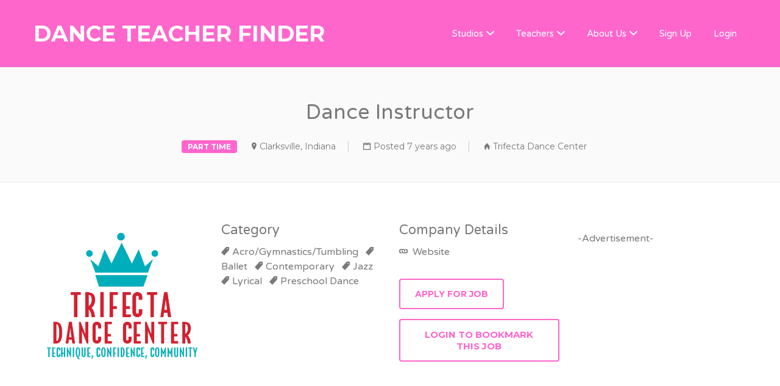

--- FILE ---
content_type: text/html; charset=UTF-8
request_url: https://danceteacherfinder.com/job/trifecta-dance-center-clarksville-indiana-3-dance-instructor/
body_size: 17864
content:
<!DOCTYPE html>
<html lang="en-US">
<head>
	<meta charset="UTF-8" />

	<link rel="profile" href="https://gmpg.org/xfn/11" />
	<link rel="pingback" href="https://danceteacherfinder.com/xmlrpc.php" />

	<meta name="viewport" content="initial-scale=1">
	<meta name="viewport" content="width=device-width" />

	<!-- Google Analytics Local by Webcraftic Local Google Analytics -->
<script>
(function(i,s,o,g,r,a,m){i['GoogleAnalyticsObject']=r;i[r]=i[r]||function(){
            (i[r].q=i[r].q||[]).push(arguments)},i[r].l=1*new Date();a=s.createElement(o),
            m=s.getElementsByTagName(o)[0];a.async=1;a.src=g;m.parentNode.insertBefore(a,m)
            })(window,document,'script','https://danceteacherfinder.com/wp-content/uploads/wga-cache/local-ga.js','ga');
ga('create', 'UA-59339287-1', 'auto');
ga('set', 'anonymizeIp', true);
ga('send', 'pageview');
</script>
<!-- end Google Analytics Local by Webcraftic Local Google Analytics -->
<meta name='robots' content='index, follow, max-image-preview:large, max-snippet:-1, max-video-preview:-1' />
	<style>img:is([sizes="auto" i], [sizes^="auto," i]) { contain-intrinsic-size: 3000px 1500px }</style>
	
	<!-- This site is optimized with the Yoast SEO plugin v26.5 - https://yoast.com/wordpress/plugins/seo/ -->
	<title>Dance Instructor - Dance Teacher Finder</title>
	<link rel="canonical" href="https://danceteacherfinder.com/job/trifecta-dance-center-clarksville-indiana-3-dance-instructor/" />
	<meta property="og:locale" content="en_US" />
	<meta property="og:type" content="article" />
	<meta property="og:title" content="Dance Instructor - Dance Teacher Finder" />
	<meta property="og:description" content="We are looking to hire a passionate dance instructor to join our vibrant dance studio. You will be responsible for teaching and training a dynamic group of students in a range of techniques and dance styles, ensuring that all students are engaged, motivated, and inspired to achieve their goals in their chosen area of dance." />
	<meta property="og:url" content="https://danceteacherfinder.com/job/trifecta-dance-center-clarksville-indiana-3-dance-instructor/" />
	<meta property="og:site_name" content="Dance Teacher Finder" />
	<meta property="og:image" content="https://danceteacherfinder.com/wp-content/uploads/job-manager-uploads/company_logo/2019/03/33345823_479147052515470_6245801000154693632_o.png" />
	<meta property="og:image:width" content="500" />
	<meta property="og:image:height" content="500" />
	<meta property="og:image:type" content="image/png" />
	<meta name="twitter:label1" content="Est. reading time" />
	<meta name="twitter:data1" content="1 minute" />
	<script type="application/ld+json" class="yoast-schema-graph">{"@context":"https://schema.org","@graph":[{"@type":"WebPage","@id":"https://danceteacherfinder.com/job/trifecta-dance-center-clarksville-indiana-3-dance-instructor/","url":"https://danceteacherfinder.com/job/trifecta-dance-center-clarksville-indiana-3-dance-instructor/","name":"Dance Instructor - Dance Teacher Finder","isPartOf":{"@id":"https://danceteacherfinder.com/#website"},"primaryImageOfPage":{"@id":"https://danceteacherfinder.com/job/trifecta-dance-center-clarksville-indiana-3-dance-instructor/#primaryimage"},"image":{"@id":"https://danceteacherfinder.com/job/trifecta-dance-center-clarksville-indiana-3-dance-instructor/#primaryimage"},"thumbnailUrl":"https://danceteacherfinder.com/wp-content/uploads/job-manager-uploads/company_logo/2019/03/33345823_479147052515470_6245801000154693632_o.png","datePublished":"2019-03-17T22:04:49+00:00","breadcrumb":{"@id":"https://danceteacherfinder.com/job/trifecta-dance-center-clarksville-indiana-3-dance-instructor/#breadcrumb"},"inLanguage":"en-US","potentialAction":[{"@type":"ReadAction","target":["https://danceteacherfinder.com/job/trifecta-dance-center-clarksville-indiana-3-dance-instructor/"]}]},{"@type":"ImageObject","inLanguage":"en-US","@id":"https://danceteacherfinder.com/job/trifecta-dance-center-clarksville-indiana-3-dance-instructor/#primaryimage","url":"https://danceteacherfinder.com/wp-content/uploads/job-manager-uploads/company_logo/2019/03/33345823_479147052515470_6245801000154693632_o.png","contentUrl":"https://danceteacherfinder.com/wp-content/uploads/job-manager-uploads/company_logo/2019/03/33345823_479147052515470_6245801000154693632_o.png","width":500,"height":500},{"@type":"BreadcrumbList","@id":"https://danceteacherfinder.com/job/trifecta-dance-center-clarksville-indiana-3-dance-instructor/#breadcrumb","itemListElement":[{"@type":"ListItem","position":1,"name":"Home","item":"https://danceteacherfinder.com/"},{"@type":"ListItem","position":2,"name":"Jobs","item":"https://danceteacherfinder.com/jobs/"},{"@type":"ListItem","position":3,"name":"Dance Instructor"}]},{"@type":"WebSite","@id":"https://danceteacherfinder.com/#website","url":"https://danceteacherfinder.com/","name":"Dance Teacher Finder","description":"Find dance teachers, dance teacher subs by searching online resumes of dance instructors. Dance teachers, submit resumes to get dance teaching jobs!","potentialAction":[{"@type":"SearchAction","target":{"@type":"EntryPoint","urlTemplate":"https://danceteacherfinder.com/?s={search_term_string}"},"query-input":{"@type":"PropertyValueSpecification","valueRequired":true,"valueName":"search_term_string"}}],"inLanguage":"en-US"}]}</script>
	<!-- / Yoast SEO plugin. -->


<link rel='dns-prefetch' href='//maps.googleapis.com' />
<link rel='dns-prefetch' href='//www.google.com' />
<link rel='dns-prefetch' href='//js.stripe.com' />
<link rel='dns-prefetch' href='//fonts.googleapis.com' />
<link rel="alternate" type="application/rss+xml" title="Dance Teacher Finder &raquo; Feed" href="https://danceteacherfinder.com/feed/" />
<link rel="alternate" type="application/rss+xml" title="Dance Teacher Finder &raquo; Comments Feed" href="https://danceteacherfinder.com/comments/feed/" />
<link rel="alternate" type="application/rss+xml" title="Dance Teacher Finder &raquo; Dance Instructor Comments Feed" href="https://danceteacherfinder.com/job/trifecta-dance-center-clarksville-indiana-3-dance-instructor/feed/" />
<script>
window._wpemojiSettings = {"baseUrl":"https:\/\/s.w.org\/images\/core\/emoji\/16.0.1\/72x72\/","ext":".png","svgUrl":"https:\/\/s.w.org\/images\/core\/emoji\/16.0.1\/svg\/","svgExt":".svg","source":{"concatemoji":"https:\/\/danceteacherfinder.com\/wp-includes\/js\/wp-emoji-release.min.js?ver=006bf8831a4f93ebf2e09ce989603a6c"}};
/*! This file is auto-generated */
!function(s,n){var o,i,e;function c(e){try{var t={supportTests:e,timestamp:(new Date).valueOf()};sessionStorage.setItem(o,JSON.stringify(t))}catch(e){}}function p(e,t,n){e.clearRect(0,0,e.canvas.width,e.canvas.height),e.fillText(t,0,0);var t=new Uint32Array(e.getImageData(0,0,e.canvas.width,e.canvas.height).data),a=(e.clearRect(0,0,e.canvas.width,e.canvas.height),e.fillText(n,0,0),new Uint32Array(e.getImageData(0,0,e.canvas.width,e.canvas.height).data));return t.every(function(e,t){return e===a[t]})}function u(e,t){e.clearRect(0,0,e.canvas.width,e.canvas.height),e.fillText(t,0,0);for(var n=e.getImageData(16,16,1,1),a=0;a<n.data.length;a++)if(0!==n.data[a])return!1;return!0}function f(e,t,n,a){switch(t){case"flag":return n(e,"\ud83c\udff3\ufe0f\u200d\u26a7\ufe0f","\ud83c\udff3\ufe0f\u200b\u26a7\ufe0f")?!1:!n(e,"\ud83c\udde8\ud83c\uddf6","\ud83c\udde8\u200b\ud83c\uddf6")&&!n(e,"\ud83c\udff4\udb40\udc67\udb40\udc62\udb40\udc65\udb40\udc6e\udb40\udc67\udb40\udc7f","\ud83c\udff4\u200b\udb40\udc67\u200b\udb40\udc62\u200b\udb40\udc65\u200b\udb40\udc6e\u200b\udb40\udc67\u200b\udb40\udc7f");case"emoji":return!a(e,"\ud83e\udedf")}return!1}function g(e,t,n,a){var r="undefined"!=typeof WorkerGlobalScope&&self instanceof WorkerGlobalScope?new OffscreenCanvas(300,150):s.createElement("canvas"),o=r.getContext("2d",{willReadFrequently:!0}),i=(o.textBaseline="top",o.font="600 32px Arial",{});return e.forEach(function(e){i[e]=t(o,e,n,a)}),i}function t(e){var t=s.createElement("script");t.src=e,t.defer=!0,s.head.appendChild(t)}"undefined"!=typeof Promise&&(o="wpEmojiSettingsSupports",i=["flag","emoji"],n.supports={everything:!0,everythingExceptFlag:!0},e=new Promise(function(e){s.addEventListener("DOMContentLoaded",e,{once:!0})}),new Promise(function(t){var n=function(){try{var e=JSON.parse(sessionStorage.getItem(o));if("object"==typeof e&&"number"==typeof e.timestamp&&(new Date).valueOf()<e.timestamp+604800&&"object"==typeof e.supportTests)return e.supportTests}catch(e){}return null}();if(!n){if("undefined"!=typeof Worker&&"undefined"!=typeof OffscreenCanvas&&"undefined"!=typeof URL&&URL.createObjectURL&&"undefined"!=typeof Blob)try{var e="postMessage("+g.toString()+"("+[JSON.stringify(i),f.toString(),p.toString(),u.toString()].join(",")+"));",a=new Blob([e],{type:"text/javascript"}),r=new Worker(URL.createObjectURL(a),{name:"wpTestEmojiSupports"});return void(r.onmessage=function(e){c(n=e.data),r.terminate(),t(n)})}catch(e){}c(n=g(i,f,p,u))}t(n)}).then(function(e){for(var t in e)n.supports[t]=e[t],n.supports.everything=n.supports.everything&&n.supports[t],"flag"!==t&&(n.supports.everythingExceptFlag=n.supports.everythingExceptFlag&&n.supports[t]);n.supports.everythingExceptFlag=n.supports.everythingExceptFlag&&!n.supports.flag,n.DOMReady=!1,n.readyCallback=function(){n.DOMReady=!0}}).then(function(){return e}).then(function(){var e;n.supports.everything||(n.readyCallback(),(e=n.source||{}).concatemoji?t(e.concatemoji):e.wpemoji&&e.twemoji&&(t(e.twemoji),t(e.wpemoji)))}))}((window,document),window._wpemojiSettings);
</script>
<style id='wp-emoji-styles-inline-css'>

	img.wp-smiley, img.emoji {
		display: inline !important;
		border: none !important;
		box-shadow: none !important;
		height: 1em !important;
		width: 1em !important;
		margin: 0 0.07em !important;
		vertical-align: -0.1em !important;
		background: none !important;
		padding: 0 !important;
	}
</style>
<link rel='stylesheet' id='wp-block-library-css' href='https://danceteacherfinder.com/wp-includes/css/dist/block-library/style.min.css?ver=006bf8831a4f93ebf2e09ce989603a6c' media='all' />
<style id='wp-block-library-inline-css'>
.wp-block-paragraph.is-style-my-custom-style { color: red; }
</style>
<style id='wp-block-library-theme-inline-css'>
.wp-block-audio :where(figcaption){color:#555;font-size:13px;text-align:center}.is-dark-theme .wp-block-audio :where(figcaption){color:#ffffffa6}.wp-block-audio{margin:0 0 1em}.wp-block-code{border:1px solid #ccc;border-radius:4px;font-family:Menlo,Consolas,monaco,monospace;padding:.8em 1em}.wp-block-embed :where(figcaption){color:#555;font-size:13px;text-align:center}.is-dark-theme .wp-block-embed :where(figcaption){color:#ffffffa6}.wp-block-embed{margin:0 0 1em}.blocks-gallery-caption{color:#555;font-size:13px;text-align:center}.is-dark-theme .blocks-gallery-caption{color:#ffffffa6}:root :where(.wp-block-image figcaption){color:#555;font-size:13px;text-align:center}.is-dark-theme :root :where(.wp-block-image figcaption){color:#ffffffa6}.wp-block-image{margin:0 0 1em}.wp-block-pullquote{border-bottom:4px solid;border-top:4px solid;color:currentColor;margin-bottom:1.75em}.wp-block-pullquote cite,.wp-block-pullquote footer,.wp-block-pullquote__citation{color:currentColor;font-size:.8125em;font-style:normal;text-transform:uppercase}.wp-block-quote{border-left:.25em solid;margin:0 0 1.75em;padding-left:1em}.wp-block-quote cite,.wp-block-quote footer{color:currentColor;font-size:.8125em;font-style:normal;position:relative}.wp-block-quote:where(.has-text-align-right){border-left:none;border-right:.25em solid;padding-left:0;padding-right:1em}.wp-block-quote:where(.has-text-align-center){border:none;padding-left:0}.wp-block-quote.is-large,.wp-block-quote.is-style-large,.wp-block-quote:where(.is-style-plain){border:none}.wp-block-search .wp-block-search__label{font-weight:700}.wp-block-search__button{border:1px solid #ccc;padding:.375em .625em}:where(.wp-block-group.has-background){padding:1.25em 2.375em}.wp-block-separator.has-css-opacity{opacity:.4}.wp-block-separator{border:none;border-bottom:2px solid;margin-left:auto;margin-right:auto}.wp-block-separator.has-alpha-channel-opacity{opacity:1}.wp-block-separator:not(.is-style-wide):not(.is-style-dots){width:100px}.wp-block-separator.has-background:not(.is-style-dots){border-bottom:none;height:1px}.wp-block-separator.has-background:not(.is-style-wide):not(.is-style-dots){height:2px}.wp-block-table{margin:0 0 1em}.wp-block-table td,.wp-block-table th{word-break:normal}.wp-block-table :where(figcaption){color:#555;font-size:13px;text-align:center}.is-dark-theme .wp-block-table :where(figcaption){color:#ffffffa6}.wp-block-video :where(figcaption){color:#555;font-size:13px;text-align:center}.is-dark-theme .wp-block-video :where(figcaption){color:#ffffffa6}.wp-block-video{margin:0 0 1em}:root :where(.wp-block-template-part.has-background){margin-bottom:0;margin-top:0;padding:1.25em 2.375em}
</style>
<style id='classic-theme-styles-inline-css'>
/*! This file is auto-generated */
.wp-block-button__link{color:#fff;background-color:#32373c;border-radius:9999px;box-shadow:none;text-decoration:none;padding:calc(.667em + 2px) calc(1.333em + 2px);font-size:1.125em}.wp-block-file__button{background:#32373c;color:#fff;text-decoration:none}
</style>
<style id='affiai-box-style-inline-css'>


</style>
<link rel='stylesheet' id='fca-ept4-column-css-css' href='https://danceteacherfinder.com/wp-content/plugins/easy-pricing-tables/includes/v4/blocks/column/column.min.css?ver=4.1.1' media='all' />
<style id='restrict-content-pro-content-upgrade-redirect-style-inline-css'>
.wp-block-restrict-content-pro-content-upgrade-redirect .wp-block-button__width-25{width:calc(25% - .5rem)}.wp-block-restrict-content-pro-content-upgrade-redirect .wp-block-button__width-25 .wp-block-button__link{width:100%}.wp-block-restrict-content-pro-content-upgrade-redirect .wp-block-button__width-50{width:calc(50% - .5rem)}.wp-block-restrict-content-pro-content-upgrade-redirect .wp-block-button__width-50 .wp-block-button__link{width:100%}.wp-block-restrict-content-pro-content-upgrade-redirect .wp-block-button__width-75{width:calc(75% - .5rem)}.wp-block-restrict-content-pro-content-upgrade-redirect .wp-block-button__width-75 .wp-block-button__link{width:100%}.wp-block-restrict-content-pro-content-upgrade-redirect .wp-block-button__width-100{margin-right:0;width:100%}.wp-block-restrict-content-pro-content-upgrade-redirect .wp-block-button__width-100 .wp-block-button__link{width:100%}

</style>
<link rel='stylesheet' id='fca-ept-editor-style-css' href='https://danceteacherfinder.com/wp-content/plugins/easy-pricing-tables/assets/blocks/editor/fca-ept-editor.min.css?ver=4.1.1' media='all' />
<link rel='stylesheet' id='fca-ept-layout1-style-css' href='https://danceteacherfinder.com/wp-content/plugins/easy-pricing-tables/assets/blocks/layout1/fca-ept-layout1.min.css?ver=4.1.1' media='all' />
<link rel='stylesheet' id='fca-ept-layout2-style-css' href='https://danceteacherfinder.com/wp-content/plugins/easy-pricing-tables/assets/blocks/layout2/fca-ept-layout2.min.css?ver=4.1.1' media='all' />
<link rel='stylesheet' id='dh-ptp-design1-css' href='https://danceteacherfinder.com/wp-content/plugins/easy-pricing-tables/assets/pricing-tables/design1/pricingtable.min.css?ver=4.1.1' media='all' />
<link rel='stylesheet' id='dh-ptp-block-css-css' href='https://danceteacherfinder.com/wp-content/plugins/easy-pricing-tables/assets/blocks/legacy/block.css?ver=4.1.1' media='all' />
<style id='global-styles-inline-css'>
:root{--wp--preset--aspect-ratio--square: 1;--wp--preset--aspect-ratio--4-3: 4/3;--wp--preset--aspect-ratio--3-4: 3/4;--wp--preset--aspect-ratio--3-2: 3/2;--wp--preset--aspect-ratio--2-3: 2/3;--wp--preset--aspect-ratio--16-9: 16/9;--wp--preset--aspect-ratio--9-16: 9/16;--wp--preset--color--black: #000000;--wp--preset--color--cyan-bluish-gray: #abb8c3;--wp--preset--color--white: #ffffff;--wp--preset--color--pale-pink: #f78da7;--wp--preset--color--vivid-red: #cf2e2e;--wp--preset--color--luminous-vivid-orange: #ff6900;--wp--preset--color--luminous-vivid-amber: #fcb900;--wp--preset--color--light-green-cyan: #7bdcb5;--wp--preset--color--vivid-green-cyan: #00d084;--wp--preset--color--pale-cyan-blue: #8ed1fc;--wp--preset--color--vivid-cyan-blue: #0693e3;--wp--preset--color--vivid-purple: #9b51e0;--wp--preset--gradient--vivid-cyan-blue-to-vivid-purple: linear-gradient(135deg,rgba(6,147,227,1) 0%,rgb(155,81,224) 100%);--wp--preset--gradient--light-green-cyan-to-vivid-green-cyan: linear-gradient(135deg,rgb(122,220,180) 0%,rgb(0,208,130) 100%);--wp--preset--gradient--luminous-vivid-amber-to-luminous-vivid-orange: linear-gradient(135deg,rgba(252,185,0,1) 0%,rgba(255,105,0,1) 100%);--wp--preset--gradient--luminous-vivid-orange-to-vivid-red: linear-gradient(135deg,rgba(255,105,0,1) 0%,rgb(207,46,46) 100%);--wp--preset--gradient--very-light-gray-to-cyan-bluish-gray: linear-gradient(135deg,rgb(238,238,238) 0%,rgb(169,184,195) 100%);--wp--preset--gradient--cool-to-warm-spectrum: linear-gradient(135deg,rgb(74,234,220) 0%,rgb(151,120,209) 20%,rgb(207,42,186) 40%,rgb(238,44,130) 60%,rgb(251,105,98) 80%,rgb(254,248,76) 100%);--wp--preset--gradient--blush-light-purple: linear-gradient(135deg,rgb(255,206,236) 0%,rgb(152,150,240) 100%);--wp--preset--gradient--blush-bordeaux: linear-gradient(135deg,rgb(254,205,165) 0%,rgb(254,45,45) 50%,rgb(107,0,62) 100%);--wp--preset--gradient--luminous-dusk: linear-gradient(135deg,rgb(255,203,112) 0%,rgb(199,81,192) 50%,rgb(65,88,208) 100%);--wp--preset--gradient--pale-ocean: linear-gradient(135deg,rgb(255,245,203) 0%,rgb(182,227,212) 50%,rgb(51,167,181) 100%);--wp--preset--gradient--electric-grass: linear-gradient(135deg,rgb(202,248,128) 0%,rgb(113,206,126) 100%);--wp--preset--gradient--midnight: linear-gradient(135deg,rgb(2,3,129) 0%,rgb(40,116,252) 100%);--wp--preset--font-size--small: 13px;--wp--preset--font-size--medium: 20px;--wp--preset--font-size--large: 36px;--wp--preset--font-size--x-large: 42px;--wp--preset--spacing--20: 0.44rem;--wp--preset--spacing--30: 0.67rem;--wp--preset--spacing--40: 1rem;--wp--preset--spacing--50: 1.5rem;--wp--preset--spacing--60: 2.25rem;--wp--preset--spacing--70: 3.38rem;--wp--preset--spacing--80: 5.06rem;--wp--preset--shadow--natural: 6px 6px 9px rgba(0, 0, 0, 0.2);--wp--preset--shadow--deep: 12px 12px 50px rgba(0, 0, 0, 0.4);--wp--preset--shadow--sharp: 6px 6px 0px rgba(0, 0, 0, 0.2);--wp--preset--shadow--outlined: 6px 6px 0px -3px rgba(255, 255, 255, 1), 6px 6px rgba(0, 0, 0, 1);--wp--preset--shadow--crisp: 6px 6px 0px rgba(0, 0, 0, 1);}:where(.is-layout-flex){gap: 0.5em;}:where(.is-layout-grid){gap: 0.5em;}body .is-layout-flex{display: flex;}.is-layout-flex{flex-wrap: wrap;align-items: center;}.is-layout-flex > :is(*, div){margin: 0;}body .is-layout-grid{display: grid;}.is-layout-grid > :is(*, div){margin: 0;}:where(.wp-block-columns.is-layout-flex){gap: 2em;}:where(.wp-block-columns.is-layout-grid){gap: 2em;}:where(.wp-block-post-template.is-layout-flex){gap: 1.25em;}:where(.wp-block-post-template.is-layout-grid){gap: 1.25em;}.has-black-color{color: var(--wp--preset--color--black) !important;}.has-cyan-bluish-gray-color{color: var(--wp--preset--color--cyan-bluish-gray) !important;}.has-white-color{color: var(--wp--preset--color--white) !important;}.has-pale-pink-color{color: var(--wp--preset--color--pale-pink) !important;}.has-vivid-red-color{color: var(--wp--preset--color--vivid-red) !important;}.has-luminous-vivid-orange-color{color: var(--wp--preset--color--luminous-vivid-orange) !important;}.has-luminous-vivid-amber-color{color: var(--wp--preset--color--luminous-vivid-amber) !important;}.has-light-green-cyan-color{color: var(--wp--preset--color--light-green-cyan) !important;}.has-vivid-green-cyan-color{color: var(--wp--preset--color--vivid-green-cyan) !important;}.has-pale-cyan-blue-color{color: var(--wp--preset--color--pale-cyan-blue) !important;}.has-vivid-cyan-blue-color{color: var(--wp--preset--color--vivid-cyan-blue) !important;}.has-vivid-purple-color{color: var(--wp--preset--color--vivid-purple) !important;}.has-black-background-color{background-color: var(--wp--preset--color--black) !important;}.has-cyan-bluish-gray-background-color{background-color: var(--wp--preset--color--cyan-bluish-gray) !important;}.has-white-background-color{background-color: var(--wp--preset--color--white) !important;}.has-pale-pink-background-color{background-color: var(--wp--preset--color--pale-pink) !important;}.has-vivid-red-background-color{background-color: var(--wp--preset--color--vivid-red) !important;}.has-luminous-vivid-orange-background-color{background-color: var(--wp--preset--color--luminous-vivid-orange) !important;}.has-luminous-vivid-amber-background-color{background-color: var(--wp--preset--color--luminous-vivid-amber) !important;}.has-light-green-cyan-background-color{background-color: var(--wp--preset--color--light-green-cyan) !important;}.has-vivid-green-cyan-background-color{background-color: var(--wp--preset--color--vivid-green-cyan) !important;}.has-pale-cyan-blue-background-color{background-color: var(--wp--preset--color--pale-cyan-blue) !important;}.has-vivid-cyan-blue-background-color{background-color: var(--wp--preset--color--vivid-cyan-blue) !important;}.has-vivid-purple-background-color{background-color: var(--wp--preset--color--vivid-purple) !important;}.has-black-border-color{border-color: var(--wp--preset--color--black) !important;}.has-cyan-bluish-gray-border-color{border-color: var(--wp--preset--color--cyan-bluish-gray) !important;}.has-white-border-color{border-color: var(--wp--preset--color--white) !important;}.has-pale-pink-border-color{border-color: var(--wp--preset--color--pale-pink) !important;}.has-vivid-red-border-color{border-color: var(--wp--preset--color--vivid-red) !important;}.has-luminous-vivid-orange-border-color{border-color: var(--wp--preset--color--luminous-vivid-orange) !important;}.has-luminous-vivid-amber-border-color{border-color: var(--wp--preset--color--luminous-vivid-amber) !important;}.has-light-green-cyan-border-color{border-color: var(--wp--preset--color--light-green-cyan) !important;}.has-vivid-green-cyan-border-color{border-color: var(--wp--preset--color--vivid-green-cyan) !important;}.has-pale-cyan-blue-border-color{border-color: var(--wp--preset--color--pale-cyan-blue) !important;}.has-vivid-cyan-blue-border-color{border-color: var(--wp--preset--color--vivid-cyan-blue) !important;}.has-vivid-purple-border-color{border-color: var(--wp--preset--color--vivid-purple) !important;}.has-vivid-cyan-blue-to-vivid-purple-gradient-background{background: var(--wp--preset--gradient--vivid-cyan-blue-to-vivid-purple) !important;}.has-light-green-cyan-to-vivid-green-cyan-gradient-background{background: var(--wp--preset--gradient--light-green-cyan-to-vivid-green-cyan) !important;}.has-luminous-vivid-amber-to-luminous-vivid-orange-gradient-background{background: var(--wp--preset--gradient--luminous-vivid-amber-to-luminous-vivid-orange) !important;}.has-luminous-vivid-orange-to-vivid-red-gradient-background{background: var(--wp--preset--gradient--luminous-vivid-orange-to-vivid-red) !important;}.has-very-light-gray-to-cyan-bluish-gray-gradient-background{background: var(--wp--preset--gradient--very-light-gray-to-cyan-bluish-gray) !important;}.has-cool-to-warm-spectrum-gradient-background{background: var(--wp--preset--gradient--cool-to-warm-spectrum) !important;}.has-blush-light-purple-gradient-background{background: var(--wp--preset--gradient--blush-light-purple) !important;}.has-blush-bordeaux-gradient-background{background: var(--wp--preset--gradient--blush-bordeaux) !important;}.has-luminous-dusk-gradient-background{background: var(--wp--preset--gradient--luminous-dusk) !important;}.has-pale-ocean-gradient-background{background: var(--wp--preset--gradient--pale-ocean) !important;}.has-electric-grass-gradient-background{background: var(--wp--preset--gradient--electric-grass) !important;}.has-midnight-gradient-background{background: var(--wp--preset--gradient--midnight) !important;}.has-small-font-size{font-size: var(--wp--preset--font-size--small) !important;}.has-medium-font-size{font-size: var(--wp--preset--font-size--medium) !important;}.has-large-font-size{font-size: var(--wp--preset--font-size--large) !important;}.has-x-large-font-size{font-size: var(--wp--preset--font-size--x-large) !important;}
:where(.wp-block-post-template.is-layout-flex){gap: 1.25em;}:where(.wp-block-post-template.is-layout-grid){gap: 1.25em;}
:where(.wp-block-columns.is-layout-flex){gap: 2em;}:where(.wp-block-columns.is-layout-grid){gap: 2em;}
:root :where(.wp-block-pullquote){font-size: 1.5em;line-height: 1.6;}
</style>
<link rel='stylesheet' id='afxshop-css' href='https://danceteacherfinder.com/wp-content/plugins/affiai/css/style.css?ver=1.3.0' media='all' />
<style id='afxshop-inline-css'>
.icon-rank i {color:#bc00bc;text-shadow: 1px 1px 1px #ccc}
.afxshop .afxshop-button, .btnafx, .afxshop-small .afxshop-price, .afx_arrow_next, .afx_arrow_prev {background-color:#bc00bc !important}
.afxshop .afx-border .afxshop-button, .afx-border .btnafx, .afxshop-small .afx-border .afxshop-price {background-color:transparent !important; color:#bc00bc !important; border:2px solid #bc00bc; }.afxshop-small .afx-border .afxshop-price, .afxshop .afx-border .afxshop-button, .afx-border a.btnafx { text-shadow: none; }
.afxshop .afxshop-autodescr {overflow: hidden; text-overflow: ellipsis; display: -webkit-box; -webkit-line-clamp: 4; -webkit-box-orient: vertical;}
.afxshop-grid .afxshop-item {flex: 1 0 calc(33% - 1em)}
.afxshop-date span::before, .mtn_content span::before { content : "Price updated on "; }
</style>
<link rel='stylesheet' id='cpsh-shortcodes-css' href='https://danceteacherfinder.com/wp-content/plugins/column-shortcodes//assets/css/shortcodes.css?ver=1.0.1' media='all' />
<link rel='stylesheet' id='css3_grid_font_yanone-css' href='//fonts.googleapis.com/css?family=Yanone+Kaffeesatz&#038;ver=6.8.3' media='all' />
<link rel='stylesheet' id='css3_grid_table1_style-css' href='https://danceteacherfinder.com/wp-content/plugins/css3_web_pricing_tables_grids/table1/css3_grid_style.css?ver=006bf8831a4f93ebf2e09ce989603a6c' media='all' />
<link rel='stylesheet' id='css3_grid_table2_style-css' href='https://danceteacherfinder.com/wp-content/plugins/css3_web_pricing_tables_grids/table2/css3_grid_style.css?ver=006bf8831a4f93ebf2e09ce989603a6c' media='all' />
<link rel='stylesheet' id='css3_grid_responsive-css' href='https://danceteacherfinder.com/wp-content/plugins/css3_web_pricing_tables_grids/responsive.css?ver=006bf8831a4f93ebf2e09ce989603a6c' media='all' />
<link rel='stylesheet' id='wp-job-manager-bookmarks-frontend-css' href='https://danceteacherfinder.com/wp-content/plugins/wp-job-manager-bookmarks/assets/css/frontend.css?ver=006bf8831a4f93ebf2e09ce989603a6c' media='all' />
<link rel='stylesheet' id='select2-css' href='https://danceteacherfinder.com/wp-content/plugins/wp-job-manager/assets/lib/select2/select2.min.css?ver=4.0.10' media='all' />
<link rel='stylesheet' id='wp-biographia-bio-css' href='https://danceteacherfinder.com/wp-content/plugins/wp-biographia/public/css/wp-biographia.min.css?ver=006bf8831a4f93ebf2e09ce989603a6c' media='all' />
<link rel='stylesheet' id='jobify-fonts-css' href='//fonts.googleapis.com/css?family=Varela+Round%3Aregular%7CMontserrat%3Aregular%2C700&#038;subset=latin,hebrew' media='all' />
<link rel='stylesheet' id='jobify-parent-css' href='https://danceteacherfinder.com/wp-content/themes/jobify/style.css?ver=4.3.0' media='all' />
<style id='jobify-parent-inline-css'>
html,body.jobify-skin-2 .page-header,body.jobify-skin-2 ul.job_listings,body.jobify-skin-2 .woothemes-testimonial p,body.jobify-skin-2 #primary .job_listings form.job_filters .search_jobs,body.jobify-skin-2 .modal .registration-form,body.jobify-skin-2 .modal .woocommerce .woocommerce-customer-login .login,body.jobify-skin-2 .mfp-wrap.mfp-ready .mfp-content .modal .woocommerce-customer-login h2,body.jobify-skin-2 .mfp-wrap.mfp-ready .mfp-content .modal .registration-form.woocommerce form p,body.jobify-skin-2 .mfp-wrap.mfp-ready .mfp-content .modal h2.modal-title,body.jobify-skin-2 .woocommerce-error li,body.jobify-skin-2 .modal .woocommerce{background-color:##ffffff;}body,mark,input,textarea,select,.job_salary_sec p,body .chosen-container-single .chosen-single span,body .chosen-container-single .chosen-single div:before,body.jobify-skin-2 .woocommerce form.checkout.woocommerce-checkout .woocommerce-billing-fields p span.select2 span.select2-selection span.select2-selection__rendered,body.jobify-skin-2 .widget--home-testimonials .widget-title--home,body.jobify-skin-2 .widget--home-testimonials .widget-description--home{color:#797979;}a,.job_listing-clickbox:hover{color:#000000;}a:active,a:hover{color:#000000;}.site-header,body.jobify-skin-2 input[type=email],body.jobify-skin-2 input[type=password],body.jobify-skin-2 input[type=tel],.nav-menu--primary .sub-menu,body.jobify-skin-2 input[type=number],body.jobify-skin-2 input[type=search],body.jobify-skin-2 input[type=text],body.jobify-skin-2 .payment_methods li .payment_box,body.jobify-skin-2 select,body.jobify-skin-2 textarea,body.jobify-skin-2 .select2-container--default .select2-selection--single .select2-selection__rendered,body.jobify-skin-2 article .entry-content form.job-manager-form fieldset .field.account-sign-in,body.jobify-skin-2 article .entry-content form.job-manager-form fieldset.fieldset-job_category span.select2 span.select2-selection li.select2-search input,body.jobify-skin-2 article .entry-content form.job-manager-form fieldset.fieldset-job_category span.select2 .select2-selection--multiple,body.jobify-skin-2 .mce-container *,body.jobify-skin-2 .company-letters,body.jobify-skin-2 .woocommerce-info,body.jobify-skin-2 .woocommerce form.checkout.woocommerce-checkout .woocommerce-billing-fields p span.select2 span.select2-selection,body.jobify-skin-2 .woocommerce form.checkout.woocommerce-checkout .woocommerce-billing-fields p input,body.jobify-skin-2 .woocommerce .woocommerce-customer-login form.woocommerce-form.woocommerce-form-login p input,body.jobify-skin-2 .mfp-wrap.mfp-ready .mfp-content .modal .registration-form.woocommerce form p input,body.jobify-skin-2 .hero-search .search_jobs,body.jobify-skin-2 .input-text{background:#ff66cc;}.site-title,.jobify-skin-2 header .site-branding h1.site-title span{color:blank;}.nav-menu--primary ul li.highlight > a,.nav-menu--primary ul li.login > a{border-color:#ffffff;}.nav-menu--primary ul li.highlight > a:hover,.nav-menu--primary ul li.login > a:hover{color:#ff66cc;background-color:#ffffff;border-color:#ffffff;}.search_jobs,.search_resumes,.cluster div,.job-type,.price-option__title,.entry-header__featured-image:hover .overlay,.widget_price_filter .ui-slider-horizontal .ui-slider-range,.jobify-skin-2 header ul#menu-primary .menu-item:hover a:before,.jobify-skin-2 header ul#menu-primary .menu-item:hover .sub-menu .menu-item a:hover:before,.jobify-skin-2 header ul#menu-primary .current_page_item a:after,body.jobify-skin-2 article .entry-content form.job-manager-form fieldset .field.account-sign-in a.button,body.jobify-skin-2 .blog-archive article.post .entry .entry-summary p a.button:hover,body.jobify-skin-2 .blog-archive .widget-area--sidebar aside.widget_search .wp-block-search .wp-block-search__button:hover,body.jobify-skin-2.single-post .content-area div.comments-area .comment-respond form.comment-form p.form-submit input#submitcomment:hover,body.jobify-skin-2 .woocommerce form.woocommerce-cart-form table.shop_table.cart tbody td.actions button.button:hover,body.jobify-skin-2 article .entry-content form.job-manager-form fieldset .field span.button:hover,body.jobify-skin-2 article .entry-content form.job-manager-form p input.button:hover,body.jobify-skin-3 .nav-menu--primary ul li.login > a:hover,body.jobify-skin-3 .company-sliders .woothemes-testimonial,body.jobify-skin-3 .widget-area--sidebar form.wp-block-search button.wp-block-search__button,body.jobify-skin-3 .job-stats li.job-stat strong,body.jobify-skin-3 .jobify_widget_testimonials .testimonial-slider-wrap .testimonials-list .slick-list p,body.jobify-skin-3 .jobify_testimonialWidget .testimonial-slider-wrap .testimonials-list .slick-list p{background-color:#ff66cc;}.jobify-skin-2 header ul#menu-primary .menu-item:hover a,.job_filters .search_jobs .filter_by_tag a.active,body.jobify-skin-2 .jobify_widget_blog_posts article header.entry-header h3.entry-title a:hover,.jobify-skin-2 header ul#menu-primary .current_page_item a,body.jobify-skin-2 .site-main .content-area ul.companies-overview li.company-group ul li a,body.jobify-skin-2 .site-main .content-area .company-letters a,body.jobify-skin-2 section.jobify_widget_testimonials .testimonials-list button.slick-arrow:hover:before,body.jobify-skin-2 .site-main aside.widget_products ul.product_list_widget li a,body.jobify-skin-2 article .entry-content #job-manager-job-dashboard table.job-manager-jobs tbody td.job_title>a,body.jobify-skin-2 article .entry-content form.job-manager-form fieldset small.description,body.jobify-skin-2 article .entry-content form.job-manager-form fieldset .field span.button,body.jobify-skin-2 article .entry-content form.job-manager-form p input.button,body.jobify-skin-2 article .entry-content #job-manager-job-dashboard table.job-manager-jobs tbody td.job_title ul.job-dashboard-actions li a:hover,body.jobify-skin-3 span.jobify_allow_spanTag,#wpjmr-submit-ratings .star-rating .dashicons,#wpjmr-submit-ratings .star-rating .dashicons-star-filled,.wpjmr-list-reviews .star-rating .dashicons,.wpjmr-list-reviews .star-rating .dashicons-star-filled,#wpjmr-submit-ratings .choose-rating .star.active,#wpjmr-submit-ratings .choose-rating .star.active~.star,#wpjmr-submit-ratings .choose-rating .star:hover,#wpjmr-submit-ratings .choose-rating .star:hover~.star,#wpjmr-submit-ratings .choose-rating .star{color:#ff66cc;}.cluster div:after,input:focus,.widget_price_filter .ui-slider .ui-slider-handle,.select2-container--default.select2-container--focus .select2-selection--multiple,body.jobify-skin-2 .woothemes-testimonial cite.woothemes-testimonial--individual__author img,body.jobify-skin-2 .blog-archive article.post .entry .entry-summary p a.button,body.jobify-skin-2 .blog-archive .widget-area--sidebar aside.widget_search .wp-block-search .wp-block-search__button,body.jobify-skin-2.single-post .content-area div.comments-area .comment-respond form.comment-form p.form-submit input#submitcomment,body.jobify-skin-2.woocommerce-shop ul.products li.product a.button.add_to_cart_button,body.jobify-skin-2 .woocommerce form.checkout.woocommerce-checkout div.woocommerce-checkout-review-order div.woocommerce-checkout-payment ul li,body.jobify-skin-2 .woocommerce .woocommerce-form-coupon-toggle .woocommerce-info,body.jobify-skin-2 ul.woocommerce-error li,body.jobify-skin-2 .woocommerce nav.woocommerce-MyAccount-navigation ul li.is-active a,body.jobify-skin-2 article .entry-content form.job-manager-form fieldset .field span.button,body.jobify-skin-2 article .entry-content form.job-manager-form p input.button,body.jobify-skin-3 .nav-menu--primary ul li.login > a,body.jobify-skin-3 .woocommerce .woocommerce-info,body.jobify-skin-3 .woocommerce-info,body.jobify-skin-3 .woocommerce-message,body.jobify-skin-3 .jobify_widget_jobs .recent-jobs ul.job_listings li.job_listing{border-color:#ff66cc;}ul.job_listings .job_listing:hover,.job_position_featured,li.type-resume:hover{box-shadow:inset 5px 0 0 #ff66cc;}.button,input[type=button],button,#submitcomment,#commentform input[type=submit],.widget--footer input[type=submit],.mfp-close-btn-in .mfp-close,input[name=wp_job_manager_send_application],input[name=wp_job_manager_edit_application],input[name=submit_bookmark],.add-favorite,.update-favorite,#rcp_submit,input[name=wp_job_manager_resumes_apply_with_resume],input[name=wp_job_manager_resumes_apply_with_resume_create],.wpcf7-submit,input[type=submit].ninja-forms-field,input[name=submit-job-alert],.hero-search .search_jobs>div input[type=submit],.hero-search .search_resumes>div input[type=submit],body.jobify-skin-2 .woocommerce .woocommerce-customer-login form.woocommerce-form.woocommerce-form-login p button.woocommerce-button:hover,body.jobify-skin-2 .mfp-wrap.mfp-ready .mfp-content .modal button.mfp-close:hover,body.jobify-skin-2 .mfp-wrap.mfp-ready .mfp-content .modal .registration-form.woocommerce form p.woocomerce-FormRow input.woocommerce-Button.button:hover,body.jobify-skin-2 .job_filters .search_jobs .filter_by_tag,.job_filters .search_jobs .filter_by_tag a{background-color:#ff66cc;border-color:transparent;color:#fff;}.button:hover,input[type=button]:hover,button:hover,.job-manager-pagination a:hover,.job-manager-pagination span:hover,.page-numbers:hover,#searchform button:hover,#searchform input[type=submit]:hover,#submitcomment:hover,#commentform input[type=submit]:hover,.page-numbers.current,.widget--footer input[type=submit]:hover,.mfp-close-btn-in .mfp-close:hover,input[name=wp_job_manager_send_application]:hover,input[name=wp_job_manager_edit_application]:hover,input[name=submit_bookmark]:hover,.add-favorite:hover,.update-favorite:hover,#rcp_submit:hover,input[name=wp_job_manager_resumes_apply_with_resume]:hover,input[name=wp_job_manager_resumes_apply_with_resume_create]:hover,.wpcf7-submit:hover,input[type=submit].ninja-forms-field:hover,input[name=submit-job-alert]:hover,.tp-caption .button:hover,body.jobify-skin-2 .button:hover,body.jobify-skin-2.woocommerce-shop ul.products li.product a.button.add_to_cart_button:hover,body.jobify-skin-2 .woocommerce form.woocommerce-cart-form table.shop_table.cart tbody td.actions button.button,body.jobify-skin-2 .woocommerce .cart-collaterals .cart_totals .wc-proceed-to-checkout a.checkout-button:hover,body.jobify-skin-2 .woocommerce form.checkout.woocommerce-checkout div.woocommerce-checkout-review-order .place-order button#place_order:hover,body.jobify-skin-2 .wp-block-search .wp-block-search__button,body.jobify-skin-2 .woocommerce .woocommerce-customer-login form.woocommerce-form.woocommerce-form-login p button.woocommerce-button,body.jobify-skin-2 .mfp-wrap.mfp-ready .mfp-content .modal button.mfp-close,body.jobify-skin-2 .mfp-wrap.mfp-ready .mfp-content .modal .registration-form.woocommerce form p.woocomerce-FormRow input.woocommerce-Button.button{background-color:transparent;color:#ff66cc;border-color:#ff66cc;}.button--type-inverted,.widget--home-video .button,.jobify-skin-2 header ul#menu-primary li.login a,.load_more_jobs strong,.load_more_resumes strong,.job-manager-form.wp-job-manager-bookmarks-form a.bookmark-notice,.job-manager-form.wp-job-manager-favorites-form a.favorite-notice{color:#ff66cc;border-color:#ff66cc;}.button--type-inverted:hover,.widget--home-video .button:hover,.jobify-skin-2 header ul#menu-primary li.login:hover a,body.jobify-skin-2 .load_more_jobs strong:hover,.load_more_resumes strong:hover,.job-manager-form.wp-job-manager-bookmarks-form a.bookmark-notice:hover,.job-manager-form.wp-job-manager-favorites-form a.favorite-notice:hover,body.jobify-skin-2 #primary .job_listings form.job_filters .search_jobs .search_submit input,body.jobify-skin-2 span.select2-container .select2-results ul li.select2-results__option--highlighted{background-color:#ff66cc;color:#fff;}.button--type-action,.button--type-secondary:hover,.single-product #content .single_add_to_cart_button,.checkout-button,#place_order,input[type=button].application_button,.application_button_link,input[type=button].resume_contact_button,body.jobify-skin-2 .woocommerce .cart-collaterals .cart_totals .wc-proceed-to-checkout a.checkout-button,body.jobify-skin-2 .woocommerce form.checkout.woocommerce-checkout div.woocommerce-checkout-review-order .place-order button#place_order,body.jobify-skin-2 .woocommerce .woocommerce-MyAccount-content .woocommerce-message{color:#ff66cc;background-color:transparent;border-color:#ff66cc;}.button--type-action:hover,.button--type-secondary,.single-product #content .single_add_to_cart_button:hover,.checkout-button:hover,#place_order:hover,input[type=button].application_button:hover,.application_button_link:hover,input[type=button].resume_contact_button:hover{background-color:#ff66cc;color:#ffffff;border-color:#ff66cc;}.button--color-white,.button--color-white.button--type-inverted:hover,.button--type-hover-white:hover{color:#797979;background-color:#ffffff;border-color:#ffffff;}.button--color-white:hover,.button--color-white.button--type-inverted,.button--type-hover-inverted-white:hover{background-color:transparent;color:#ffffff;border-color:#ffffff;}body.jobify-skin-3.blog article.post.type-post,body.jobify-skin-3 form.job_filters ul.job_types,body.jobify-skin-3 .jobify_widget_stats .job-stats li.job-stat,body.jobify-skin-3 .jobify_statsWidget .job-stats li.job-stat,body.jobify-skin-3 ul.job_listings li.job_listing,body.jobify-skin-3 div#job-manager-job-dashboard table.job-manager-jobs tr,body.jobify-skin-3 .woocommerce .woocommerce-order,body.jobify-skin-3 .jobify_widget_blog_posts .content-grid header.entry-header{background-color:;}body{padding-top:110px;font-family:"Varela Round","Helvetica Neue",Helvetica,Arial,sans-serif;font-weight:normal;line-height:1.5;}.footer-cta,.footer-cta a,.footer-cta tel{color:#ffffff;}.footer-cta a.button:hover{color:#666666 !important;}.footer-cta{background-color:#666666;}.widget-title--footer,body.jobify-skin-2 footer.site-footer .footer-widgets aside.widget h3.widget-title,body.jobify-skin-2 .widget_block h2{color:#d1d1d1;}.widget--footer a,body.jobify-skin-2 footer.site-footer .footer-widgets aside.widget ul li a{color:#d1d1d1;}.widget--footer,body.jobify-skin-2 footer.site-footer .footer-widgets aside.widget .textwidget{color:#d1d1d1;}.footer-widgets{background-color:#666666;}.copyright a,body.jobify-skin-2 .copyright a{color:#ffffff;}.copyright,body.jobify-skin-2 footer.site-footer .copyright .site-info{color:#ffffff;}.site-footer,body.jobify-skin-2 .site-footer{background-color:#ff66cc;}.button,input[type=button],button,#submitcomment,#commentform input[type=submit],.widget--footer input[type=submit],input[name=wp_job_manager_send_application],input[name=wp_job_manager_edit_application],input[name=submit_bookmark],#rcp_submit,input[name=wp_job_manager_resumes_apply_with_resume],input[name=wp_job_manager_resumes_apply_with_resume_create],.wpcf7-submit,input[type=submit].ninja-forms-field,input[name=submit-job-alert],.hero-search .search_jobs>div input[type=submit],.hero-search .search_resumes>div input[type=submit],body.jobify-skin-3 .load_more_jobs strong{font-family:"Montserrat","Helvetica Neue",Helvetica,Arial,sans-serif;font-weight:bold;line-height:1.3;font-size:14px;}.entry-title{font-family:"Varela Round","Helvetica Neue",Helvetica,Arial,sans-serif;font-weight:normal;line-height:1.3;}.widget-description.widget-description--home,.callout-feature-content p,.hero-search__content p{font-family:"Varela Round","Helvetica Neue",Helvetica,Arial,sans-serif;font-weight:normal;line-height:1.5;}.widget-title.widget-title--home,.callout-feature-title,.hero-search__title{font-family:"Varela Round","Helvetica Neue",Helvetica,Arial,sans-serif;font-weight:normal;line-height:1.3;}.entry-content .rcp_form input[type=email],.entry-content .rcp_form input[type=password],.entry-content .rcp_form input[type=text],.jobify-input,input[type=email],input[type=number],input[type=password],input[type=search],input[type=tel],input[type=text],select,textarea,body .chosen-container-single .chosen-single span,body .chosen-container .chosen-results li.active-result{font-family:"Varela Round","Helvetica Neue",Helvetica,Arial,sans-serif;font-weight:normal;line-height:1;font-size:16px;}.widget-title{font-family:"Varela Round","Helvetica Neue",Helvetica,Arial,sans-serif;font-weight:normal;line-height:1.3;}
@media screen and (min-width: 1200px){.nav-menu--primary ul li a,.nav-menu--primary li a,.nav-menu--primary ul li a:hover,.nav-menu--primary li a:hover,.primary-menu-toggle,.searchform--header__submit,.searchform--header__input,.jobify-skin-2 header ul#menu-primary .menu-item a,.jobify-skin-2 header ul#menu-primary .menu-item:hover .sub-menu .menu-item a{color:#ffffff;}body{font-size:16px;}.entry-title{font-size:38px;}.widget-description.widget-description--home{font-size:16px;}.widget-title.widget-title--home{font-size:36px;}.page-header{font-family:"Varela Round","Helvetica Neue",Helvetica,Arial,sans-serif;font-weight:normal;font-size:34px;line-height:1.3;}.widget-title{font-size:22px;}}
</style>
<link rel='stylesheet' id='jobify-child-css' href='https://danceteacherfinder.com/wp-content/themes/jobify-child/style.css?ver=006bf8831a4f93ebf2e09ce989603a6c' media='all' />
<script src="https://danceteacherfinder.com/wp-includes/js/jquery/jquery.min.js?ver=3.7.1" id="jquery-core-js"></script>
<script src="https://danceteacherfinder.com/wp-includes/js/jquery/jquery-migrate.min.js?ver=3.4.1" id="jquery-migrate-js"></script>
<script src="https://danceteacherfinder.com/wp-includes/js/dist/hooks.min.js?ver=4d63a3d491d11ffd8ac6" id="wp-hooks-js"></script>
<script id="say-what-js-js-extra">
var say_what_data = {"replacements":{"wp-job-manager-resumes|Sorry, you do not have permission to view this resume.|":"Sorry, you do not have permission to view this resume.  Only dance studios can view resumes.  Please sign up or log in to be able to view resumes.  ****If you are already logged in as a studio, please refresh this page to view the resume.****","another-wordpress-classifieds-plugin|Please use the button below to complete your payment.|checkout-payment page":"Please use the button below to complete your payment. Please click on Return to Merchant after the payment is made so you can post your classified ad."}};
</script>
<script src="https://danceteacherfinder.com/wp-content/plugins/say-what/assets/build/frontend.js?ver=fd31684c45e4d85aeb4e" id="say-what-js-js"></script>
<script id="select2-js-extra">
var job_manager_select2_args = {"width":"100%"};
var job_manager_select2_filters_args = {"width":"100%","allowClear":"1","minimumResultsForSearch":"10","placeholder":"Any Category"};
</script>
<script src="https://danceteacherfinder.com/wp-content/plugins/wp-job-manager/assets/lib/select2/select2.full.min.js?ver=4.0.10" id="select2-js"></script>
<script src="https://maps.googleapis.com/maps/api/js?v=3&amp;libraries=geometry%2Cplaces&amp;language=en&amp;key=AIzaSyBziRZzS39KbC5Dq2PxuTSJVEL_knjUHIE&amp;ver=6.8.3" id="google-maps-js"></script>
<script src="https://js.stripe.com/v3/?ver=3" id="stripe-js-v3-js"></script>
<script id="rcp-stripe-js-extra">
var rcpStripe = {"keys":{"publishable":"pk_live_51NrAqnLRAovtAoPKJNjUTVLv25mxP5DHwaBewLu49HpRGNke6qnvLYulHDcpfq0Kqt8IehZ7iwj1fj5511xrPDBc00QJcfk7xp"},"errors":{"api_key_expired":"Payment gateway connection error.","card_declined":"The card has been declined.","email_invalid":"Invalid email address. Please enter a valid email address and try again.","expired_card":"This card has expired. Please try again with a different payment method.","incorrect_address":"The supplied billing address is incorrect. Please check the card's address or try again with a different card.","incorrect_cvc":"The card's security code is incorrect. Please check the security code or try again with a different card.","incorrect_number":"The card number is incorrect. Please check the card number or try again with a different card.","invalid_number":"The card number is incorrect. Please check the card number or try again with a different card.","incorrect_zip":"The card's postal code is incorrect. Please check the postal code or try again with a different card.","postal_code_invalid":"The card's postal code is incorrect. Please check the postal code or try again with a different card.","invalid_cvc":"The card's security code is invalid. Please check the security code or try again with a different card.","invalid_expiry_month":"The card's expiration month is incorrect.","invalid_expiry_year":"The card's expiration year is incorrect.","payment_intent_authentication_failure":"Authentication failure.","payment_intent_incompatible_payment_method":"This payment method is invalid.","payment_intent_payment_attempt_failed":"Payment attempt failed.","setup_intent_authentication_failure":"Setup attempt failed."},"formatting":{"currencyMultiplier":100},"elementsConfig":null};
</script>
<script src="https://danceteacherfinder.com/wp-content/plugins/restrict-content-pro/core/includes/gateways/stripe/js/stripe.min.js?ver=3.5.47" id="rcp-stripe-js"></script>
<script src="https://danceteacherfinder.com/wp-content/plugins/restrict-content-pro/core/includes/gateways/stripe/js/register.min.js?ver=3.5.47" id="rcp-stripe-register-js"></script>
<link rel="https://api.w.org/" href="https://danceteacherfinder.com/wp-json/" /><link rel="alternate" title="JSON" type="application/json" href="https://danceteacherfinder.com/wp-json/wp/v2/job-listings/13083" /><link rel="EditURI" type="application/rsd+xml" title="RSD" href="https://danceteacherfinder.com/xmlrpc.php?rsd" />
<link rel="alternate" title="oEmbed (JSON)" type="application/json+oembed" href="https://danceteacherfinder.com/wp-json/oembed/1.0/embed?url=https%3A%2F%2Fdanceteacherfinder.com%2Fjob%2Ftrifecta-dance-center-clarksville-indiana-3-dance-instructor%2F" />
<link rel="alternate" title="oEmbed (XML)" type="text/xml+oembed" href="https://danceteacherfinder.com/wp-json/oembed/1.0/embed?url=https%3A%2F%2Fdanceteacherfinder.com%2Fjob%2Ftrifecta-dance-center-clarksville-indiana-3-dance-instructor%2F&#038;format=xml" />

<!-- This site is using AdRotate v5.17 to display their advertisements - https://ajdg.solutions/ -->
<!-- AdRotate CSS -->
<style type="text/css" media="screen">
	.g { margin:0px; padding:0px; overflow:hidden; line-height:1; zoom:1; }
	.g img { height:auto; }
	.g-col { position:relative; float:left; }
	.g-col:first-child { margin-left: 0; }
	.g-col:last-child { margin-right: 0; }
	@media only screen and (max-width: 480px) {
		.g-col, .g-dyn, .g-single { width:100%; margin-left:0; margin-right:0; }
	}
</style>
<!-- /AdRotate CSS -->

<style id='job_manager_colors'>
.job-type.term-2, .job-type.full-time { background-color: ; } 
.job-type.term-6, .job-type.internship { background-color: ; } 
.job-type.term-3, .job-type.part-time { background-color: ; } 
.job-type.term-25, .job-type.substitute { background-color: ; } 
</style>
		<style type="text/css">
				.site-title span {
			position: absolute;
			clip: rect(1px, 1px, 1px, 1px);
		}
				.site-branding,
		.site-description,
		.site-branding:hover {
			color: #fff;
			text-decoration: none;
		}
		</style>
				<style id="wp-custom-css">
			*{ word-break: normal; }
.single-post a {color: #0000ff;}		</style>
		</head>

<body data-rsssl=1 class="wp-singular job_listing-template-default single single-job_listing postid-13083 wp-embed-responsive wp-theme-jobify wp-child-theme-jobify-child single-listing-style-top single-resume-style-top wp-job-manager-categories-enabled wp-resume-manager-categories-enabled wp-job-manager-apply-email wp-job-manager wp-job-manager-resumes wp-job-manager-bookmarks ninjaforms-contact-resume-form wp-job-manager-contact-listing ninjaforms-contact-job-form ninja-forms geo-my-wp custom-font nav-menu-break-large fixed-header inc jobify-child">

	<div id="page" class="hfeed site">
		
		<header id="masthead" class="site-header" role="banner">
			<div class="container">

				<div class="site-header__wrap">

					<a href="https://danceteacherfinder.com/" title="Dance Teacher Finder" rel="home" class="site-branding">
												<h2 class="site-title">
							Dance Teacher Finder							<span>Dance Teacher Finder</span>							
						</h2>
						<h2 class="site-description">Find dance teachers, dance teacher subs by searching online resumes of dance instructors. Dance teachers, submit resumes to get dance teaching jobs!</h2>
					</a>

					<nav id="site-navigation" class="site-primary-navigation">
						<a href="#site-navigation" class="js-primary-menu-toggle primary-menu-toggle primary-menu-toggle--close">Close</a>

						<form role="search" method="get" id="searchform" class="searchform searchform--header" action="https://danceteacherfinder.com/">
        <label class="screen-reader-text" for="s">Search for:</label>
        <input type="text" value="" name="s" id="s" class="searchform__input searchform--header__input" placeholder="Keywords..." />
        <button type="submit" id="searchsubmit" class="searchform__submit searchform--header__submit">
            <span class="screen-reader-text">Search</span>
        </button>
    </form><div class="nav-menu nav-menu--primary"><ul id="menu-main-menu" class="nav-menu nav-menu--primary"><li id="menu-item-2212" class="menu-item menu-item-type-custom menu-item-object-custom menu-item-has-children menu-item-2212"><a href="#">Studios</a>
<ul class="sub-menu">
	<li id="menu-item-2186" class="menu-item menu-item-type-post_type menu-item-object-page menu-item-2186"><a href="https://danceteacherfinder.com/post-dance-teaching-job/">Post A Job</a></li>
	<li id="menu-item-3552" class="menu-item menu-item-type-custom menu-item-object-custom menu-item-3552"><a href="https://danceteacherfinder.com/need-dance-teacher/">Find Teachers</a></li>
	<li id="menu-item-2422" class="menu-item menu-item-type-post_type menu-item-object-page menu-item-2422"><a href="https://danceteacherfinder.com/saved-resumes/">Saved Resumes</a></li>
	<li id="menu-item-2189" class="menu-item menu-item-type-post_type menu-item-object-page menu-item-2189"><a href="https://danceteacherfinder.com/manage-instructor-jobs/">Manage Jobs</a></li>
	<li id="menu-item-2301" class="menu-item menu-item-type-post_type menu-item-object-page menu-item-2301"><a href="https://danceteacherfinder.com/dance-studio-profiles/">Profiles</a></li>
</ul>
</li>
<li id="menu-item-2213" class="menu-item menu-item-type-custom menu-item-object-custom menu-item-has-children menu-item-2213"><a href="https://danceteacherfinder.com/dance-instructor-jobs/">Teachers</a>
<ul class="sub-menu">
	<li id="menu-item-2216" class="menu-item menu-item-type-post_type menu-item-object-page menu-item-2216"><a href="https://danceteacherfinder.com/post-dance-instructor-resume/">Post A Resume</a></li>
	<li id="menu-item-2746" class="menu-item menu-item-type-post_type menu-item-object-page menu-item-2746"><a href="https://danceteacherfinder.com/dance-teaching-jobs/">Find Jobs</a></li>
	<li id="menu-item-2421" class="menu-item menu-item-type-post_type menu-item-object-page menu-item-2421"><a href="https://danceteacherfinder.com/saved-jobs/">Saved Jobs</a></li>
	<li id="menu-item-2340" class="menu-item menu-item-type-post_type menu-item-object-page menu-item-2340"><a href="https://danceteacherfinder.com/manage-instructor-resumes/">Edit Resume</a></li>
</ul>
</li>
<li id="menu-item-2172" class="menu-item menu-item-type-custom menu-item-object-custom menu-item-has-children menu-item-2172"><a href="#">About Us</a>
<ul class="sub-menu">
	<li id="menu-item-2313" class="menu-item menu-item-type-post_type menu-item-object-page menu-item-2313"><a href="https://danceteacherfinder.com/about-us/">History</a></li>
	<li id="menu-item-2307" class="menu-item menu-item-type-post_type menu-item-object-page menu-item-2307"><a href="https://danceteacherfinder.com/dance-company-mission/">Our Mission</a></li>
	<li id="menu-item-2399" class="menu-item menu-item-type-post_type menu-item-object-page menu-item-2399"><a href="https://danceteacherfinder.com/sign-up/">Plans &#038; Pricing</a></li>
	<li id="menu-item-2404" class="menu-item menu-item-type-post_type menu-item-object-page menu-item-2404"><a href="https://danceteacherfinder.com/studio-instructor-faq/">FAQ</a></li>
	<li id="menu-item-2192" class="menu-item menu-item-type-post_type menu-item-object-page current_page_parent menu-item-2192"><a href="https://danceteacherfinder.com/blog/">News Articles</a></li>
	<li id="menu-item-12530" class="menu-item menu-item-type-post_type menu-item-object-page menu-item-12530"><a href="https://danceteacherfinder.com/advertise-with-us/">Advertise With Us</a></li>
	<li id="menu-item-2185" class="menu-item menu-item-type-post_type menu-item-object-page menu-item-2185"><a href="https://danceteacherfinder.com/privacy-and-terms/">Privacy &#038; Terms</a></li>
	<li id="menu-item-2188" class="menu-item menu-item-type-post_type menu-item-object-page menu-item-2188"><a href="https://danceteacherfinder.com/contact/">Contact Us</a></li>
</ul>
</li>
<li id="menu-item-2191" class="nmr-logged-out menu-item menu-item-type-post_type menu-item-object-page menu-item-2191"><a href="https://danceteacherfinder.com/sign-up/">Sign Up</a></li>
<li id="menu-item-2190" class="nmr-logged-out menu-item menu-item-type-post_type menu-item-object-page menu-item-2190"><a href="https://danceteacherfinder.com/login/">Login</a></li>
</ul></div>					</nav>
				</div>

				<a href="#site-navigation" class="js-primary-menu-toggle primary-menu-toggle primary-menu-toggle--open"><span class="screen-reader-text">Menu</span></a>
			</div>
		</header><!-- #masthead -->

		<div id="main" class="site-main">
	
		
<div class="single_job_listing">

	<div class="page-header">
		<h1 class="page-title">
			Dance Instructor		</h1>
		<h3 class="page-subtitle">
			
	
<ul class="job-listing-meta meta">
	
			<li class="job-type part-time">
			Part Time		</li>
	
	<li class="location"><a class="google_map_link" href="http://maps.google.com/maps?q=Clarksville%2C+Indiana+%26mdash%3B+Clarksville%2C+Indiana&#038;zoom=14&#038;size=512x512&#038;maptype=roadmap&#038;sensor=false" target="_blank">Clarksville, Indiana</a></li>

	<li class="date-posted">Posted 7 years ago</li>

	
	<li class="job-company">
			<a href="https://danceteacherfinder.com/company/Trifecta%20Dance%20Center/" target="_blank">Trifecta Dance Center</a>
	</li>
</ul>

		</h3>
	</div>

	<div id="content" class="container content-area" role="main">

		
			
<div class="job-meta-top row">

	
	<div class="col-md-3 col-sm-6 col-xs-12">
		<aside class="widget widget--job_listing widget--job_listing-top"><a href="https://danceteacherfinder.com/company/Trifecta%20Dance%20Center/" target="_blank"><img decoding="async" class="company_logo" src="https://danceteacherfinder.com/wp-content/uploads/job-manager-uploads/company_logo/2019/03/33345823_479147052515470_6245801000154693632_o.png" alt="Trifecta Dance Center" /></a></aside>	</div>

	
	<div class="col-md-3 col-sm-6 col-xs-12">
		<aside class="widget widget--job_listing widget--job_listing-top"><h3 class="widget-title widget-title--job_listing widget-title--job_listing-top">Category</h3><div class="job_listing-categories"><a href="https://danceteacherfinder.com/job-category/acro-gymnastics-tumbling/" class="job-category">Acro/Gymnastics/Tumbling</a><a href="https://danceteacherfinder.com/job-category/ballet/" class="job-category">Ballet</a><a href="https://danceteacherfinder.com/job-category/contemporary/" class="job-category">Contemporary</a><a href="https://danceteacherfinder.com/job-category/jazz/" class="job-category">Jazz</a><a href="https://danceteacherfinder.com/job-category/lyrical/" class="job-category">Lyrical</a><a href="https://danceteacherfinder.com/job-category/preschool-dance/" class="job-category">Preschool Dance</a></div></aside>	</div>

	
	<div class="col-md-3 col-sm-6 col-xs-12">
		<aside class="widget widget--job_listing widget--job_listing-top"><h3 class="widget-title widget-title--job_listing widget-title--job_listing-top">Company Details</h3>
<ul class="job_listing-company-social company-social">
	
	<li><a href="https://www.trifectadancecenter.com" target="_blank" class="job_listing-website">
		Website	</a></li>
	</ul>

</aside><aside class="widget widget--job_listing widget--job_listing-top">	<div class="job_application application">
		
		
			<input type="button" class="application_button button" value="Apply for job" />

			<div class="application_details">
					<form class="apply_with_resume" method="post" action="https://danceteacherfinder.com/post-dance-instructor-resume/">
		<p>You can apply to this job and others using your online resume. Click the link below to submit your online resume and email your application to this employer.</p>

		<p>
			<input type="submit" name="wp_job_manager_resumes_apply_with_resume_create" value="Submit Resume &amp; Apply" />
			<input type="hidden" name="job_id" value="13083" />
		</p>
	</form>
			</div>

		
			</div>
<div class="job-manager-form wp-job-manager-bookmarks-form">
	<div><a class="bookmark-notice" href="https://danceteacherfinder.com/wp-login.php?itsec-hb-token=logthefrog&redirect_to=https%3A%2F%2Fdanceteacherfinder.com%2Fjob%2Ftrifecta-dance-center-clarksville-indiana-3-dance-instructor%2F">Login to bookmark this Job</a></div>
</div></aside>	</div>

			
	<div class="col-md-3 col-sm-6 col-xs-12">
		<aside id="text-13" class="widget widget--job_listing widget--job_listing-top widget_text">			<div class="textwidget"><div class="g g-2"><div class="g-single a-19"><a class="gofollow" data-track="MTksMiw2MA==" href="https://www.tkqlhce.com/ba107qgpmgo3CD5498D35989DD5D" target="_blank" rel="nofollow sponsored">
<img decoding="async" src="https://www.tqlkg.com/ks82xjnbhf09A2165A02656AA2A" alt="" border="0"/></a></div></div>
<p>-Advertisement-</p>
</div>
		</aside>	</div>

	
	
</div>

			<div class="job-overview-content row">
				<div class="job_listing-description job-overview col-md-12 col-sm-12">
					<h2 class="widget-title widget-title--job_listing-top job-overview-title">Overview</h2>
					<p>We are looking to hire a passionate dance instructor to join our vibrant dance studio. You will be responsible for teaching and training a dynamic group of students in a range of techniques and dance styles, ensuring that all students are engaged, motivated, and inspired to achieve their goals in their chosen area of dance.</p>
<p>If you love dance and enjoy working with people of all ages, we encourage you to apply. Proven experience as a dance instructor in the specific discipline/s of the dance studio is strongly desired.</p>
<p><strong>Responsibilities:</strong></p>
<p>Ability to teach using various dance styles and methodologies from beginner to advanced level.<br />
Develop dance curriculum and prepare lesson plans.<br />
Ability to communicate with a diverse group of teachers and students.<br />
Engage, encourage, and motivate students to reach their goals.<br />
Evaluate student performance and make recommendations for improvement.<br />
Choreograph routines and select music for recitals and concerts.<br />
Conduct group and private lessons as required.<br />
Provide a fun and creative environment.<br />
Keep up to date in your discipline and implement any changes to the dance routines and curriculum as needed.</p>
<p><strong>Requirements:</strong></p>
<p>Previous teaching experience required.<br />
Excellent communication skills.<br />
Energetic, driven, creative, and dependable.<br />
Demonstrate patience and leadership skills.</p>

					
					
				</div>

							</div>
			
			<!-- Extensify Repeater Field Code -->
						<!-- Extensify Repeater Field Code -->
						
			</div>
	
<div class="related-jobs container">

	<h3 class="widget-title widget--title-job_listing-top">Related Jobs</h3>

	<ul class="job_listings related">

		
			<li id="job_listing-25222" class="job_listing job-type-full-time post-25222 type-job_listing status-publish has-post-thumbnail hentry job_listing_category-ballet job_listing_category-jazz job_listing_category-modern job_listing_category-pointe job_listing_category-preschool-dance job_listing_category-tap job_listing_type-full-time" data-title="Instructor - Ballet, Jazz, Tap, Modern at Ballet Mississippi" data-href="https://danceteacherfinder.com/job/ballet-mississippi-jackson-and-madison-mississippi-2-instructor-ballet-jazz-tap-modern/">
	<a href="https://danceteacherfinder.com/job/ballet-mississippi-jackson-and-madison-mississippi-2-instructor-ballet-jazz-tap-modern/" class="job_listing-clickbox"></a>

	<div class="job_listing-logo">
		<img decoding="async" class="company_logo" src="https://danceteacherfinder.com/wp-content/uploads/job-manager-uploads/company_logo/2022/10/bro-fundraiser-BM2015-logo-w-DK-150x138.jpg" alt="Ballet Mississippi" />	</div>
	<div class="job_listing-about">

		<div class="job_listing-position job_listing__column">
			<h3 class="job_listing-title">Instructor &#8211; Ballet, Jazz, Tap, Modern</h3>

			<div class="job_listing-company">
				<strong>Ballet Mississippi</strong> 				<span class="job_listing-company-tagline">Premier Ballet Company in Jackson, MS est. 1964</span>			</div>
		</div>

		<div class="job_listing-location job_listing__column">
			<a class="google_map_link" href="http://maps.google.com/maps?q=Jackson+and+Madison+Mississippi+%26mdash%3B+Jackson+and+Madison+Mississippi&#038;zoom=14&#038;size=512x512&#038;maptype=roadmap&#038;sensor=false" target="_blank">Jackson and Madison Mississippi &mdash; Jackson and Madison Mississippi</a>		</div>

		<ul class="job_listing-meta job_listing__column">
			
							
				<li class="job_listing-type job-type full-time">Full Time</li>
			
			<li class="job_listing-date">Posted 3 years ago</li>

					</ul>
	</div>
</li>

		
			<li id="job_listing-33049" class="job_listing job-type-full-time post-33049 type-job_listing status-publish has-post-thumbnail hentry job_listing_category-ballet job_listing_category-contemporary job_listing_category-jazz job_listing_category-lyrical job_listing_category-modern job_listing_category-musical-theater job_listing_category-office-assistant job_listing_category-preschool-dance job_listing_category-yoga-dance job_listing_type-full-time" data-title="Ballet/Modern/Contemporary Teacher at Arizona Coast Performing Arts" data-href="https://danceteacherfinder.com/job/arizona-coast-performing-arts-lake-havasu-city-2-ballet-modern-contemporary-teacher/">
	<a href="https://danceteacherfinder.com/job/arizona-coast-performing-arts-lake-havasu-city-2-ballet-modern-contemporary-teacher/" class="job_listing-clickbox"></a>

	<div class="job_listing-logo">
		<img decoding="async" class="company_logo" src="https://danceteacherfinder.com/wp-content/uploads/job-manager-uploads/company_logo/2025/04/IMG_5585-150x150.png" alt="Arizona Coast Performing Arts" />	</div>
	<div class="job_listing-about">

		<div class="job_listing-position job_listing__column">
			<h3 class="job_listing-title">Ballet/Modern/Contemporary Teacher</h3>

			<div class="job_listing-company">
				<strong>Arizona Coast Performing Arts</strong> 				<span class="job_listing-company-tagline">Raising strong humans and amazing dancers!</span>			</div>
		</div>

		<div class="job_listing-location job_listing__column">
			<a class="google_map_link" href="http://maps.google.com/maps?q=Lake+Havasu+City+%26mdash%3B+Lake+Havasu+City&#038;zoom=14&#038;size=512x512&#038;maptype=roadmap&#038;sensor=false" target="_blank">Lake Havasu City &mdash; Lake Havasu City</a>		</div>

		<ul class="job_listing-meta job_listing__column">
			
							
				<li class="job_listing-type job-type full-time">Full Time</li>
			
			<li class="job_listing-date">Posted 9 months ago</li>

					</ul>
	</div>
</li>

		
			<li id="job_listing-17650" class="job_listing job-type-part-time post-17650 type-job_listing status-publish has-post-thumbnail hentry job_listing_category-acro-gymnastics-tumbling job_listing_type-part-time" data-title="Acrobatic/Tumbling Instructor at The Dance Konnection" data-href="https://danceteacherfinder.com/job/the-dance-konnection-marshalltown-iowa-3-acrobatic-tumbling-instructor/">
	<a href="https://danceteacherfinder.com/job/the-dance-konnection-marshalltown-iowa-3-acrobatic-tumbling-instructor/" class="job_listing-clickbox"></a>

	<div class="job_listing-logo">
		<img decoding="async" class="company_logo" src="https://danceteacherfinder.com/wp-content/uploads/job-manager-uploads/company_logo/2020/05/vectorstock_13972925_recolor-150x150.jpg" alt="The Dance Konnection" />	</div>
	<div class="job_listing-about">

		<div class="job_listing-position job_listing__column">
			<h3 class="job_listing-title">Acrobatic/Tumbling Instructor</h3>

			<div class="job_listing-company">
				<strong>The Dance Konnection</strong> 				<span class="job_listing-company-tagline">30 year in central Iowa</span>			</div>
		</div>

		<div class="job_listing-location job_listing__column">
			<a class="google_map_link" href="http://maps.google.com/maps?q=Marshalltown%2C+Iowa+%26mdash%3B+Marshalltown%2C+Iowa&#038;zoom=14&#038;size=512x512&#038;maptype=roadmap&#038;sensor=false" target="_blank">Marshalltown, Iowa &mdash; Marshalltown, Iowa</a>		</div>

		<ul class="job_listing-meta job_listing__column">
			
							
				<li class="job_listing-type job-type part-time">Part Time</li>
			
			<li class="job_listing-date">Posted 6 years ago</li>

					</ul>
	</div>
</li>

		
	</ul>

</div>

	
</div>
	

		</div><!-- #main -->

						
		<footer id="colophon" class="site-footer  " role="contentinfo">

						<div class="footer-widgets">
				<div class="container">
					<div class="row">
						 
							<div class="col-xs-12 col-md-6 col-lg-3">
								<aside id="text-15" class="widget widget--footer widget_text"><h3 class="widget-title widget-title--footer">Affiliate Disclosure</h3>			<div class="textwidget"><p>This post or page may contain affiliate links or sponsored content. Please see our <a href="https://danceteacherfinder.com/privacy-and-terms/" target="_blank">Privacy and Terms</a> page for more information.</p>
</div>
		</aside><aside id="text-16" class="widget widget--footer widget_text"><h3 class="widget-title widget-title--footer">Amazon Associates Disclosure</h3>			<div class="textwidget"><p>As an Amazon Associate I earn from qualifying purchases.</p>
</div>
		</aside>							</div>
							 
							<div class="col-xs-12 col-md-6 col-lg-3">
								<aside id="nav_menu-2" class="widget widget--footer widget_nav_menu"><h3 class="widget-title widget-title--footer">Social Media</h3><div class="menu-social-links-container"><ul id="menu-social-links" class="menu"><li id="menu-item-2169" class="menu-item menu-item-type-custom menu-item-object-custom menu-item-2169"><a target="_blank" href="https://www.facebook.com/danceteacherfinder">facebook</a></li>
<li id="menu-item-2171" class="menu-item menu-item-type-custom menu-item-object-custom menu-item-2171"><a target="_blank" href="https://www.linkedin.com/company/dance-teacher-finder">linkedin</a></li>
<li id="menu-item-5744" class="menu-item menu-item-type-custom menu-item-object-custom menu-item-5744"><a target="_blank" href="https://www.instagram.com/danceteacherfinder/">instagram</a></li>
<li id="menu-item-4042" class="menu-item menu-item-type-custom menu-item-object-custom menu-item-4042"><a target="_blank" href="https://twitter.com/DanceTeacherJob">twitter</a></li>
<li id="menu-item-4249" class="menu-item menu-item-type-custom menu-item-object-custom menu-item-4249"><a target="_blank" href="https://www.pinterest.com/danceteacherjob/">pinterest</a></li>
<li id="menu-item-13528" class="menu-item menu-item-type-custom menu-item-object-custom menu-item-13528"><a href="https://www.youtube.com/channel/UCzHAXKJHu5GnjPsmOuytI5Q">youtube</a></li>
</ul></div></aside>							</div>
							 
							<div class="col-xs-12 col-md-6 col-lg-3">
								
		<aside id="recent-posts-4" class="widget widget--footer widget_recent_entries">
		<h3 class="widget-title widget-title--footer">Recent News Articles</h3>
		<ul>
											<li>
					<a href="https://danceteacherfinder.com/top-10-books-on-how-to-start-up-a-dance-studio-get-more-dance-students/">Top 10 Books on How to Start Up a Dance Studio &#038; Get More Dance Students</a>
											<span class="post-date">February 26, 2024</span>
									</li>
											<li>
					<a href="https://danceteacherfinder.com/best-dance-teacher-lesson-plan-template/">Best Dance Teacher Lesson Plan Template</a>
											<span class="post-date">October 29, 2023</span>
									</li>
											<li>
					<a href="https://danceteacherfinder.com/best-dance-program-ad-template/">Best Dance Program Ad Template</a>
											<span class="post-date">July 23, 2022</span>
									</li>
					</ul>

		</aside>							</div>
							 
							<div class="col-xs-12 col-md-6 col-lg-3">
								<aside id="text-1" class="widget widget--footer widget_text">			<div class="textwidget"><p>The #1 source for connecting dance studios and dance teachers worldwide!</p>
<p>&nbsp;</p>
</div>
		</aside><aside id="text-11" class="widget widget--footer widget_text"><h3 class="widget-title widget-title--footer">Other Sites</h3>			<div class="textwidget"><p></p>
<a href="https://gymnasticscoachfinder.com/" target="_blank">Gymnastics Coach Finder</a>
<p></p>
<a href="https://cheercoachfinder.com/" target="_blank">Cheer Coach Finder</a></div>
		</aside>							</div>
														
					</div>
				</div>
			</div>
			
			<div class="copyright">
				<div class="container">
					<div class="site-info">
						&copy; 2026 Dance Teacher Finder &mdash; All Rights Reserved					</div><!-- .site-info -->

					<div class="footer-social"><a target="_blank" href="https://www.facebook.com/danceteacherfinder"><span class="screen-reader-text">facebook</span></a>
<a target="_blank" href="https://www.linkedin.com/company/dance-teacher-finder"><span class="screen-reader-text">linkedin</span></a>
<a target="_blank" href="https://www.instagram.com/danceteacherfinder/"><span class="screen-reader-text">instagram</span></a>
<a target="_blank" href="https://twitter.com/DanceTeacherJob"><span class="screen-reader-text">twitter</span></a>
<a target="_blank" href="https://www.pinterest.com/danceteacherjob/"><span class="screen-reader-text">pinterest</span></a>
<a href="https://www.youtube.com/channel/UCzHAXKJHu5GnjPsmOuytI5Q"><span class="screen-reader-text">youtube</span></a>
</div>
					<a href="#page" class="btt "><span class="screen-reader-text">Back to Top</span></a>
				</div>
			</div>
		</footer><!-- #colophon -->
	</div><!-- #page -->

	<div id="ajax-response"></div>
	
	<script type="speculationrules">
{"prefetch":[{"source":"document","where":{"and":[{"href_matches":"\/*"},{"not":{"href_matches":["\/wp-*.php","\/wp-admin\/*","\/wp-content\/uploads\/*","\/wp-content\/*","\/wp-content\/plugins\/*","\/wp-content\/themes\/jobify-child\/*","\/wp-content\/themes\/jobify\/*","\/*\\?(.+)"]}},{"not":{"selector_matches":"a[rel~=\"nofollow\"]"}},{"not":{"selector_matches":".no-prefetch, .no-prefetch a"}}]},"eagerness":"conservative"}]}
</script>
<!-- WP Job Manager Structured Data -->
<script type="application/ld+json">{"@context":"http:\/\/schema.org\/","@type":"JobPosting","datePosted":"2019-03-17T15:04:49-07:00","title":"Dance Instructor","description":"&lt;p&gt;We are looking to hire a passionate dance instructor to join our vibrant dance studio. You will be responsible for teaching and training a dynamic group of students in a range of techniques and dance styles, ensuring that all students are engaged, motivated, and inspired to achieve their goals in their chosen area of dance.&lt;\/p&gt;\n&lt;p&gt;If you love dance and enjoy working with people of all ages, we encourage you to apply. Proven experience as a dance instructor in the specific discipline\/s of the dance studio is strongly desired.&lt;\/p&gt;\n&lt;p&gt;&lt;strong&gt;Responsibilities:&lt;\/strong&gt;&lt;\/p&gt;\n&lt;p&gt;Ability to teach using various dance styles and methodologies from beginner to advanced level.&lt;br \/&gt;\nDevelop dance curriculum and prepare lesson plans.&lt;br \/&gt;\nAbility to communicate with a diverse group of teachers and students.&lt;br \/&gt;\nEngage, encourage, and motivate students to reach their goals.&lt;br \/&gt;\nEvaluate student performance and make recommendations for improvement.&lt;br \/&gt;\nChoreograph routines and select music for recitals and concerts.&lt;br \/&gt;\nConduct group and private lessons as required.&lt;br \/&gt;\nProvide a fun and creative environment.&lt;br \/&gt;\nKeep up to date in your discipline and implement any changes to the dance routines and curriculum as needed.&lt;\/p&gt;\n&lt;p&gt;&lt;strong&gt;Requirements:&lt;\/strong&gt;&lt;\/p&gt;\n&lt;p&gt;Previous teaching experience required.&lt;br \/&gt;\nExcellent communication skills.&lt;br \/&gt;\nEnergetic, driven, creative, and dependable.&lt;br \/&gt;\nDemonstrate patience and leadership skills.&lt;\/p&gt;\n","employmentType":["PART_TIME"],"hiringOrganization":{"@type":"Organization","name":"Trifecta Dance Center","sameAs":"https:\/\/www.trifectadancecenter.com","url":"https:\/\/www.trifectadancecenter.com","logo":"https:\/\/danceteacherfinder.com\/wp-content\/uploads\/job-manager-uploads\/company_logo\/2019\/03\/33345823_479147052515470_6245801000154693632_o.png"},"identifier":{"@type":"PropertyValue","name":"Trifecta Dance Center","value":"https:\/\/danceteacherfinder.com\/job\/trifecta-dance-center-clarksville-indiana-3-dance-instructor\/"},"jobLocation":{"@type":"Place","address":{"@type":"PostalAddress","addressLocality":"Clarksville","addressRegion":"IN","addressCountry":"US"}},"directApply":true,"mainEntityOfPage":{"@id":"https:\/\/danceteacherfinder.com\/job\/trifecta-dance-center-clarksville-indiana-3-dance-instructor\/"},"industry":"Acro\/Gymnastics\/Tumbling, Ballet, Contemporary, Jazz, Lyrical, Preschool Dance"}</script><script id="tmpl-infoBubble" type="text/template">
	<# if ( typeof( data.title ) != 'undefined') { #>
		<a href="{{{ data.href }}}">{{{ data.title }}}</a>
	<# } #>
</script>
<script src="https://danceteacherfinder.com/wp-content/plugins/easy-pricing-tables/includes/v4/blocks/table/table-frontend.min.js?ver=4.1.1" id="fca-ept4-frontend-js-js"></script>
<script src="https://danceteacherfinder.com/wp-includes/js/dist/vendor/react.min.js?ver=18.3.1.1" id="react-js"></script>
<script src="https://danceteacherfinder.com/wp-includes/js/dist/vendor/react-jsx-runtime.min.js?ver=18.3.1" id="react-jsx-runtime-js"></script>
<script src="https://danceteacherfinder.com/wp-includes/js/dist/autop.min.js?ver=9fb50649848277dd318d" id="wp-autop-js"></script>
<script src="https://danceteacherfinder.com/wp-includes/js/dist/vendor/wp-polyfill.min.js?ver=3.15.0" id="wp-polyfill-js"></script>
<script src="https://danceteacherfinder.com/wp-includes/js/dist/blob.min.js?ver=9113eed771d446f4a556" id="wp-blob-js"></script>
<script src="https://danceteacherfinder.com/wp-includes/js/dist/block-serialization-default-parser.min.js?ver=14d44daebf663d05d330" id="wp-block-serialization-default-parser-js"></script>
<script src="https://danceteacherfinder.com/wp-includes/js/dist/deprecated.min.js?ver=e1f84915c5e8ae38964c" id="wp-deprecated-js"></script>
<script src="https://danceteacherfinder.com/wp-includes/js/dist/dom.min.js?ver=80bd57c84b45cf04f4ce" id="wp-dom-js"></script>
<script src="https://danceteacherfinder.com/wp-includes/js/dist/vendor/react-dom.min.js?ver=18.3.1.1" id="react-dom-js"></script>
<script src="https://danceteacherfinder.com/wp-includes/js/dist/escape-html.min.js?ver=6561a406d2d232a6fbd2" id="wp-escape-html-js"></script>
<script src="https://danceteacherfinder.com/wp-includes/js/dist/element.min.js?ver=a4eeeadd23c0d7ab1d2d" id="wp-element-js"></script>
<script src="https://danceteacherfinder.com/wp-includes/js/dist/is-shallow-equal.min.js?ver=e0f9f1d78d83f5196979" id="wp-is-shallow-equal-js"></script>
<script src="https://danceteacherfinder.com/wp-includes/js/dist/i18n.min.js?ver=5e580eb46a90c2b997e6" id="wp-i18n-js"></script>
<script id="wp-i18n-js-after">
wp.i18n.setLocaleData( { 'text direction\u0004ltr': [ 'ltr' ] } );
</script>
<script src="https://danceteacherfinder.com/wp-includes/js/dist/keycodes.min.js?ver=034ff647a54b018581d3" id="wp-keycodes-js"></script>
<script src="https://danceteacherfinder.com/wp-includes/js/dist/priority-queue.min.js?ver=9c21c957c7e50ffdbf48" id="wp-priority-queue-js"></script>
<script src="https://danceteacherfinder.com/wp-includes/js/dist/compose.min.js?ver=84bcf832a5c99203f3db" id="wp-compose-js"></script>
<script src="https://danceteacherfinder.com/wp-includes/js/dist/private-apis.min.js?ver=0f8478f1ba7e0eea562b" id="wp-private-apis-js"></script>
<script src="https://danceteacherfinder.com/wp-includes/js/dist/redux-routine.min.js?ver=8bb92d45458b29590f53" id="wp-redux-routine-js"></script>
<script src="https://danceteacherfinder.com/wp-includes/js/dist/data.min.js?ver=fe6c4835cd00e12493c3" id="wp-data-js"></script>
<script id="wp-data-js-after">
( function() {
	var userId = 0;
	var storageKey = "WP_DATA_USER_" + userId;
	wp.data
		.use( wp.data.plugins.persistence, { storageKey: storageKey } );
} )();
</script>
<script src="https://danceteacherfinder.com/wp-includes/js/dist/html-entities.min.js?ver=2cd3358363e0675638fb" id="wp-html-entities-js"></script>
<script src="https://danceteacherfinder.com/wp-includes/js/dist/dom-ready.min.js?ver=f77871ff7694fffea381" id="wp-dom-ready-js"></script>
<script src="https://danceteacherfinder.com/wp-includes/js/dist/a11y.min.js?ver=3156534cc54473497e14" id="wp-a11y-js"></script>
<script src="https://danceteacherfinder.com/wp-includes/js/dist/rich-text.min.js?ver=74178fc8c4d67d66f1a8" id="wp-rich-text-js"></script>
<script src="https://danceteacherfinder.com/wp-includes/js/dist/shortcode.min.js?ver=b7747eee0efafd2f0c3b" id="wp-shortcode-js"></script>
<script src="https://danceteacherfinder.com/wp-includes/js/dist/warning.min.js?ver=ed7c8b0940914f4fe44b" id="wp-warning-js"></script>
<script src="https://danceteacherfinder.com/wp-includes/js/dist/blocks.min.js?ver=84530c06a3c62815b497" id="wp-blocks-js"></script>
<script src="https://danceteacherfinder.com/wp-content/plugins/easy-pricing-tables/assets/blocks/editor/fca-ept-editor-common.min.js?ver=4.1.1" id="fca_ept_editor_common_script-js"></script>
<script src="https://danceteacherfinder.com/wp-content/plugins/easy-pricing-tables/assets/blocks/editor/fca-ept-sidebar.min.js?ver=4.1.1" id="fca_ept_sidebar_script-js"></script>
<script src="https://danceteacherfinder.com/wp-content/plugins/easy-pricing-tables/assets/blocks/editor/fca-ept-toolbar.min.js?ver=4.1.1" id="fca_ept_toolbar_script-js"></script>
<script id="fca_ept_editor_script-js-extra">
var fcaEptEditorData = {"edition":"Free","directory":"https:\/\/danceteacherfinder.com\/wp-content\/plugins\/easy-pricing-tables","woo_integration":"","toggle_integration":"","ajax_url":"https:\/\/danceteacherfinder.com\/wp-admin\/admin-ajax.php","edit_url":"https:\/\/danceteacherfinder.com\/wp-admin\/edit.php","fa_classes":"","debug":"","theme_support":{"wide":true,"block_styles":true},"post_type":"job_listing"};
</script>
<script src="https://danceteacherfinder.com/wp-content/plugins/easy-pricing-tables/assets/blocks/editor/fca-ept-editor.min.js?ver=4.1.1" id="fca_ept_editor_script-js"></script>
<script src="https://danceteacherfinder.com/wp-content/plugins/easy-pricing-tables/assets/blocks/layout1/fca-ept-layout1.min.js?ver=4.1.1" id="fca_ept_layout1_script-js"></script>
<script src="https://danceteacherfinder.com/wp-content/plugins/easy-pricing-tables/assets/blocks/layout2/fca-ept-layout2.min.js?ver=4.1.1" id="fca_ept_layout2_script-js"></script>
<script id="adrotate-clicker-js-extra">
var click_object = {"ajax_url":"https:\/\/danceteacherfinder.com\/wp-admin\/admin-ajax.php"};
</script>
<script src="https://danceteacherfinder.com/wp-content/plugins/adrotate/library/jquery.clicker.js" id="adrotate-clicker-js"></script>
<script src="https://danceteacherfinder.com/wp-content/plugins/affiai/js/slick.min.js?ver=1.3.0" id="afxslick-js"></script>
<script id="afxshop-js-extra">
var param = {"tagid":{"AU":"","BE":"","BR":"","CA":"","DE":"","ES":"","FR":"","IT":"","GB":"","NL":"","SE":"","PL":"","IN":"","JP":"","MX":"","SA":"","SG":"","TR":"","AE":"","EG":""},"geoip":""};
</script>
<script src="https://danceteacherfinder.com/wp-content/plugins/affiai/js/script.js?ver=1.3.0" id="afxshop-js"></script>
<script src="https://danceteacherfinder.com/wp-content/plugins/wp-job-manager/assets/lib/jquery-deserialize/jquery.deserialize.js?ver=1.2.1" id="jquery-deserialize-js"></script>
<script id="wp-job-manager-ajax-filters-js-extra">
var job_manager_ajax_filters = {"ajax_url":"\/jm-ajax\/%%endpoint%%\/","is_rtl":"0","i18n_load_prev_listings":"Load previous listings","lang":null};
</script>
<script src="https://danceteacherfinder.com/wp-content/plugins/wp-job-manager/assets/dist/js/ajax-filters.js?ver=c5bec04f6b16bac452bc" id="wp-job-manager-ajax-filters-js"></script>
<script src="https://danceteacherfinder.com/wp-content/themes/jobify/inc/includes/assets/js/gjm.map.min.js?ver=2.3.2" id="gjm-map-js"></script>
<script src="https://danceteacherfinder.com/wp-content/themes/jobify/inc/includes/assets/js/lib/info-bubble/info.bubble.min.js?ver=2.3.2" id="gjm-info-bubble-js"></script>
<script src="https://danceteacherfinder.com/wp-includes/js/jquery/ui/core.min.js?ver=1.13.3" id="jquery-ui-core-js"></script>
<script src="https://danceteacherfinder.com/wp-includes/js/jquery/ui/mouse.min.js?ver=1.13.3" id="jquery-ui-mouse-js"></script>
<script src="https://danceteacherfinder.com/wp-includes/js/jquery/ui/slider.min.js?ver=1.13.3" id="jquery-ui-slider-js"></script>
<script src="https://danceteacherfinder.com/wp-includes/js/underscore.min.js?ver=1.13.7" id="underscore-js"></script>
<script src="https://danceteacherfinder.com/wp-includes/js/backbone.min.js?ver=1.6.0" id="backbone-js"></script>
<script id="wp-util-js-extra">
var _wpUtilSettings = {"ajax":{"url":"\/wp-admin\/admin-ajax.php"}};
</script>
<script src="https://danceteacherfinder.com/wp-includes/js/wp-util.min.js?ver=006bf8831a4f93ebf2e09ce989603a6c" id="wp-util-js"></script>
<script src="https://danceteacherfinder.com/wp-includes/js/wp-backbone.min.js?ver=006bf8831a4f93ebf2e09ce989603a6c" id="wp-backbone-js"></script>
<script id="jobify-js-extra">
var jobifySettings = {"ajaxurl":"https:\/\/danceteacherfinder.com\/wp-admin\/admin-ajax.php","archiveurl":"https:\/\/danceteacherfinder.com\/jobs\/","i18n":{"magnific":{"tClose":"Close","tLoading":"Loading...","tError":"The content could not be loaded."}},"pages":{"is_job":true,"is_resume":false,"is_testimonials":false},"widgets":{"jobify_widget_companies":{"autoPlay":false},"jobify_widget_testimonials":{"slidesToShow":4}},"rtlWidgets":{"rtlTestimonials":false}};
</script>
<script src="https://danceteacherfinder.com/wp-content/themes/jobify/js/jobify.min.js?ver=4.3.0" id="jobify-js"></script>
<script id="jobify-app-map-js-extra">
var jobifyMapSettings = {"useClusters":"1","overlayTitle":"%d Found","autoFit":"1","trigger":"mouseover","mapOptions":{"zoom":3,"maxZoom":17,"maxZoomOut":3,"gridSize":60,"scrollwheel":true},"autoComplete":{"componentRestrictions":{"country":""}}};
</script>
<script src="https://danceteacherfinder.com/wp-content/themes/jobify/inc/integrations/wp-job-manager/js/map/app.min.js?ver=4.3.0" id="jobify-app-map-js"></script>
<script src="https://danceteacherfinder.com/wp-includes/js/comment-reply.min.js?ver=006bf8831a4f93ebf2e09ce989603a6c" id="comment-reply-js" async data-wp-strategy="async"></script>
<script src="https://danceteacherfinder.com/wp-content/themes/jobify/js/vendor/validatejs/jquery.validate.min.js?ver=4.3.0" id="validatejs-js"></script>
<script src="https://danceteacherfinder.com/wp-content/themes/jobify/js/select2.full.min.js?ver=4.3.0" id="jobify-select2-full-min-js"></script>
<script src="https://danceteacherfinder.com/wp-content/themes/jobify/js/vendor/salvattore/salvattore.min.js?ver=006bf8831a4f93ebf2e09ce989603a6c" id="salvattore-js"></script>
<script src="https://www.google.com/recaptcha/api.js" id="recaptcha-js"></script>
<script src="https://danceteacherfinder.com/wp-content/plugins/wp-job-manager/assets/dist/js/job-application.js?ver=f98f84a4980682498065" id="wp-job-manager-job-application-js"></script>
</body>
</html>
